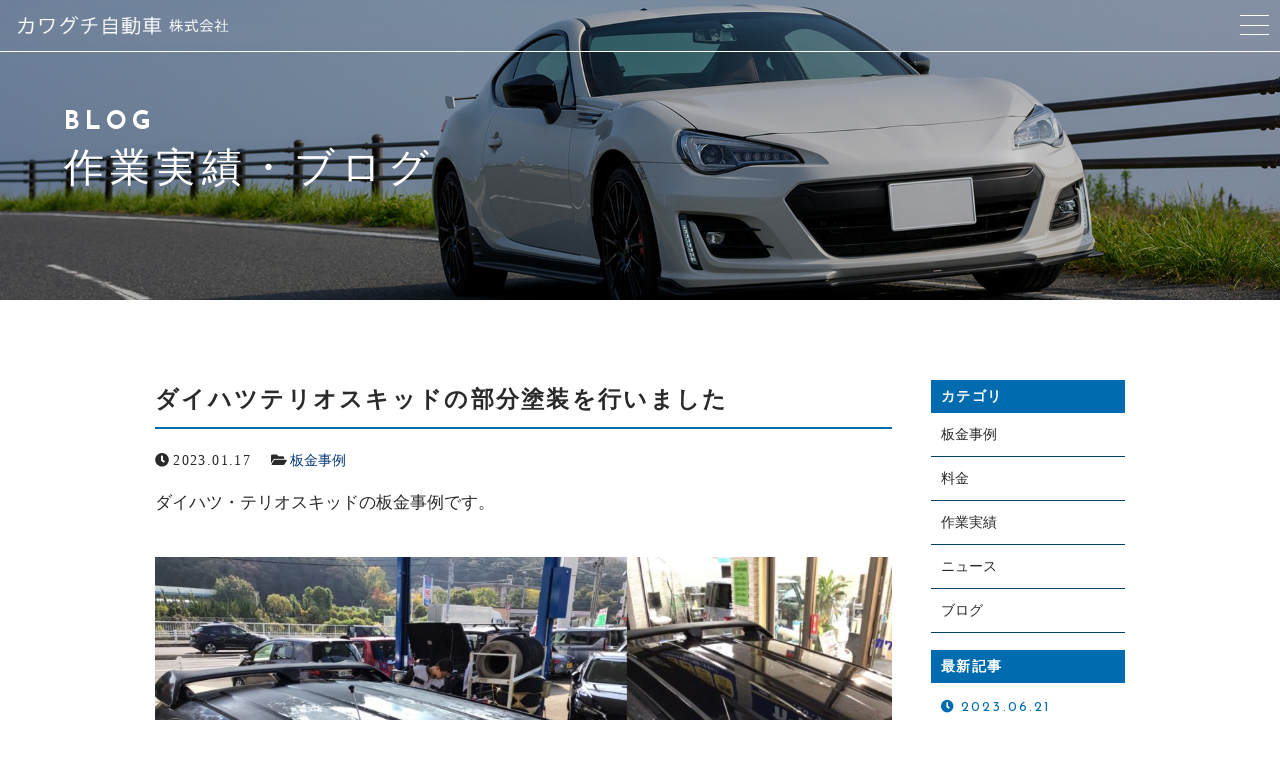

--- FILE ---
content_type: text/html; charset=UTF-8
request_url: https://kobe-kawaguchi.com/2023/01/17/%E3%83%80%E3%82%A4%E3%83%8F%E3%83%84%E3%83%86%E3%83%AA%E3%82%AA%E3%82%B9%E3%82%AD%E3%83%83%E3%83%89%E3%81%AE%E9%83%A8%E5%88%86%E5%A1%97%E8%A3%85%E3%82%92%E8%A1%8C%E3%81%84%E3%81%BE%E3%81%97%E3%81%9F/
body_size: 6726
content:
<!DOCTYPE html>
<html dir="ltr" lang="ja"
	prefix="og: https://ogp.me/ns#"  class="no-js ">
    <head prefix="og: http://ogp.me/ns# fb: http://ogp.me/ns/fb# article: http://ogp.me/ns/artcle#">
    <meta charset="UTF-8">
    <meta http-equiv="X-UA-Compatible" content="IE=edge">
    <meta name="format-detection" content="telephone=no,address=no,email=no">
    <meta name="viewport" content="width=device-width,initial-scale=1,user-scalable=no,viewport-fit=cover">
    
    
		<!-- All in One SEO 4.3.1.1 - aioseo.com -->
		<title>ダイハツテリオスキッドの部分塗装を行いました - カワグチ自動車株式会社</title>
		<meta name="description" content="ダイハツテリオスキッドの板金事例です" />
		<meta name="robots" content="max-image-preview:large" />
		<link rel="canonical" href="https://kobe-kawaguchi.com/2023/01/17/%e3%83%80%e3%82%a4%e3%83%8f%e3%83%84%e3%83%86%e3%83%aa%e3%82%aa%e3%82%b9%e3%82%ad%e3%83%83%e3%83%89%e3%81%ae%e9%83%a8%e5%88%86%e5%a1%97%e8%a3%85%e3%82%92%e8%a1%8c%e3%81%84%e3%81%be%e3%81%97%e3%81%9f/" />
		<meta name="generator" content="All in One SEO (AIOSEO) 4.3.1.1 " />
		<meta property="og:locale" content="ja_JP" />
		<meta property="og:site_name" content="カワグチ自動車株式会社 -" />
		<meta property="og:type" content="article" />
		<meta property="og:title" content="ダイハツテリオスキッドの部分塗装を行いました - カワグチ自動車株式会社" />
		<meta property="og:description" content="ダイハツテリオスキッドの板金事例です" />
		<meta property="og:url" content="https://kobe-kawaguchi.com/2023/01/17/%e3%83%80%e3%82%a4%e3%83%8f%e3%83%84%e3%83%86%e3%83%aa%e3%82%aa%e3%82%b9%e3%82%ad%e3%83%83%e3%83%89%e3%81%ae%e9%83%a8%e5%88%86%e5%a1%97%e8%a3%85%e3%82%92%e8%a1%8c%e3%81%84%e3%81%be%e3%81%97%e3%81%9f/" />
		<meta property="article:published_time" content="2023-01-17T11:54:00+00:00" />
		<meta property="article:modified_time" content="2023-01-25T11:50:37+00:00" />
		<meta name="twitter:card" content="summary_large_image" />
		<meta name="twitter:title" content="ダイハツテリオスキッドの部分塗装を行いました - カワグチ自動車株式会社" />
		<meta name="twitter:description" content="ダイハツテリオスキッドの板金事例です" />
		<script type="application/ld+json" class="aioseo-schema">
			{"@context":"https:\/\/schema.org","@graph":[{"@type":"BlogPosting","@id":"https:\/\/kobe-kawaguchi.com\/2023\/01\/17\/%e3%83%80%e3%82%a4%e3%83%8f%e3%83%84%e3%83%86%e3%83%aa%e3%82%aa%e3%82%b9%e3%82%ad%e3%83%83%e3%83%89%e3%81%ae%e9%83%a8%e5%88%86%e5%a1%97%e8%a3%85%e3%82%92%e8%a1%8c%e3%81%84%e3%81%be%e3%81%97%e3%81%9f\/#blogposting","name":"\u30c0\u30a4\u30cf\u30c4\u30c6\u30ea\u30aa\u30b9\u30ad\u30c3\u30c9\u306e\u90e8\u5206\u5857\u88c5\u3092\u884c\u3044\u307e\u3057\u305f - \u30ab\u30ef\u30b0\u30c1\u81ea\u52d5\u8eca\u682a\u5f0f\u4f1a\u793e","headline":"\u30c0\u30a4\u30cf\u30c4\u30c6\u30ea\u30aa\u30b9\u30ad\u30c3\u30c9\u306e\u90e8\u5206\u5857\u88c5\u3092\u884c\u3044\u307e\u3057\u305f","author":{"@id":"https:\/\/kobe-kawaguchi.com\/author\/kawaguti\/#author"},"publisher":{"@id":"https:\/\/kobe-kawaguchi.com\/#organization"},"image":{"@type":"ImageObject","url":"https:\/\/kobe-kawaguchi.com\/wp-content\/uploads\/2023\/01\/IMG_2190-1.jpg","@id":"https:\/\/kobe-kawaguchi.com\/#articleImage","width":1666,"height":800},"datePublished":"2023-01-17T11:54:00+09:00","dateModified":"2023-01-25T11:50:37+09:00","inLanguage":"ja","mainEntityOfPage":{"@id":"https:\/\/kobe-kawaguchi.com\/2023\/01\/17\/%e3%83%80%e3%82%a4%e3%83%8f%e3%83%84%e3%83%86%e3%83%aa%e3%82%aa%e3%82%b9%e3%82%ad%e3%83%83%e3%83%89%e3%81%ae%e9%83%a8%e5%88%86%e5%a1%97%e8%a3%85%e3%82%92%e8%a1%8c%e3%81%84%e3%81%be%e3%81%97%e3%81%9f\/#webpage"},"isPartOf":{"@id":"https:\/\/kobe-kawaguchi.com\/2023\/01\/17\/%e3%83%80%e3%82%a4%e3%83%8f%e3%83%84%e3%83%86%e3%83%aa%e3%82%aa%e3%82%b9%e3%82%ad%e3%83%83%e3%83%89%e3%81%ae%e9%83%a8%e5%88%86%e5%a1%97%e8%a3%85%e3%82%92%e8%a1%8c%e3%81%84%e3%81%be%e3%81%97%e3%81%9f\/#webpage"},"articleSection":"\u677f\u91d1\u4e8b\u4f8b"},{"@type":"BreadcrumbList","@id":"https:\/\/kobe-kawaguchi.com\/2023\/01\/17\/%e3%83%80%e3%82%a4%e3%83%8f%e3%83%84%e3%83%86%e3%83%aa%e3%82%aa%e3%82%b9%e3%82%ad%e3%83%83%e3%83%89%e3%81%ae%e9%83%a8%e5%88%86%e5%a1%97%e8%a3%85%e3%82%92%e8%a1%8c%e3%81%84%e3%81%be%e3%81%97%e3%81%9f\/#breadcrumblist","itemListElement":[{"@type":"ListItem","@id":"https:\/\/kobe-kawaguchi.com\/#listItem","position":1,"item":{"@type":"WebPage","@id":"https:\/\/kobe-kawaguchi.com\/","name":"\u30db\u30fc\u30e0","url":"https:\/\/kobe-kawaguchi.com\/"},"nextItem":"https:\/\/kobe-kawaguchi.com\/2023\/#listItem"},{"@type":"ListItem","@id":"https:\/\/kobe-kawaguchi.com\/2023\/#listItem","position":2,"item":{"@type":"WebPage","@id":"https:\/\/kobe-kawaguchi.com\/2023\/","name":"2023","url":"https:\/\/kobe-kawaguchi.com\/2023\/"},"nextItem":"https:\/\/kobe-kawaguchi.com\/2023\/01\/#listItem","previousItem":"https:\/\/kobe-kawaguchi.com\/#listItem"},{"@type":"ListItem","@id":"https:\/\/kobe-kawaguchi.com\/2023\/01\/#listItem","position":3,"item":{"@type":"WebPage","@id":"https:\/\/kobe-kawaguchi.com\/2023\/01\/","name":"January","url":"https:\/\/kobe-kawaguchi.com\/2023\/01\/"},"nextItem":"https:\/\/kobe-kawaguchi.com\/2023\/01\/17\/#listItem","previousItem":"https:\/\/kobe-kawaguchi.com\/2023\/#listItem"},{"@type":"ListItem","@id":"https:\/\/kobe-kawaguchi.com\/2023\/01\/17\/#listItem","position":4,"item":{"@type":"WebPage","@id":"https:\/\/kobe-kawaguchi.com\/2023\/01\/17\/","name":"17","url":"https:\/\/kobe-kawaguchi.com\/2023\/01\/17\/"},"nextItem":"https:\/\/kobe-kawaguchi.com\/2023\/01\/17\/%e3%83%80%e3%82%a4%e3%83%8f%e3%83%84%e3%83%86%e3%83%aa%e3%82%aa%e3%82%b9%e3%82%ad%e3%83%83%e3%83%89%e3%81%ae%e9%83%a8%e5%88%86%e5%a1%97%e8%a3%85%e3%82%92%e8%a1%8c%e3%81%84%e3%81%be%e3%81%97%e3%81%9f\/#listItem","previousItem":"https:\/\/kobe-kawaguchi.com\/2023\/01\/#listItem"},{"@type":"ListItem","@id":"https:\/\/kobe-kawaguchi.com\/2023\/01\/17\/%e3%83%80%e3%82%a4%e3%83%8f%e3%83%84%e3%83%86%e3%83%aa%e3%82%aa%e3%82%b9%e3%82%ad%e3%83%83%e3%83%89%e3%81%ae%e9%83%a8%e5%88%86%e5%a1%97%e8%a3%85%e3%82%92%e8%a1%8c%e3%81%84%e3%81%be%e3%81%97%e3%81%9f\/#listItem","position":5,"item":{"@type":"WebPage","@id":"https:\/\/kobe-kawaguchi.com\/2023\/01\/17\/%e3%83%80%e3%82%a4%e3%83%8f%e3%83%84%e3%83%86%e3%83%aa%e3%82%aa%e3%82%b9%e3%82%ad%e3%83%83%e3%83%89%e3%81%ae%e9%83%a8%e5%88%86%e5%a1%97%e8%a3%85%e3%82%92%e8%a1%8c%e3%81%84%e3%81%be%e3%81%97%e3%81%9f\/","name":"\u30c0\u30a4\u30cf\u30c4\u30c6\u30ea\u30aa\u30b9\u30ad\u30c3\u30c9\u306e\u90e8\u5206\u5857\u88c5\u3092\u884c\u3044\u307e\u3057\u305f","description":"\u30c0\u30a4\u30cf\u30c4\u30c6\u30ea\u30aa\u30b9\u30ad\u30c3\u30c9\u306e\u677f\u91d1\u4e8b\u4f8b\u3067\u3059","url":"https:\/\/kobe-kawaguchi.com\/2023\/01\/17\/%e3%83%80%e3%82%a4%e3%83%8f%e3%83%84%e3%83%86%e3%83%aa%e3%82%aa%e3%82%b9%e3%82%ad%e3%83%83%e3%83%89%e3%81%ae%e9%83%a8%e5%88%86%e5%a1%97%e8%a3%85%e3%82%92%e8%a1%8c%e3%81%84%e3%81%be%e3%81%97%e3%81%9f\/"},"previousItem":"https:\/\/kobe-kawaguchi.com\/2023\/01\/17\/#listItem"}]},{"@type":"Organization","@id":"https:\/\/kobe-kawaguchi.com\/#organization","name":"\u30ab\u30ef\u30b0\u30c1\u81ea\u52d5\u8eca\u682a\u5f0f\u4f1a\u793e","url":"https:\/\/kobe-kawaguchi.com\/"},{"@type":"Person","@id":"https:\/\/kobe-kawaguchi.com\/author\/kawaguti\/#author","url":"https:\/\/kobe-kawaguchi.com\/author\/kawaguti\/","name":"kawaguti","image":{"@type":"ImageObject","@id":"https:\/\/kobe-kawaguchi.com\/2023\/01\/17\/%e3%83%80%e3%82%a4%e3%83%8f%e3%83%84%e3%83%86%e3%83%aa%e3%82%aa%e3%82%b9%e3%82%ad%e3%83%83%e3%83%89%e3%81%ae%e9%83%a8%e5%88%86%e5%a1%97%e8%a3%85%e3%82%92%e8%a1%8c%e3%81%84%e3%81%be%e3%81%97%e3%81%9f\/#authorImage","url":"https:\/\/secure.gravatar.com\/avatar\/7c5c2c4025565eea5fcea20587e7b64a?s=96&d=mm&r=g","width":96,"height":96,"caption":"kawaguti"}},{"@type":"WebPage","@id":"https:\/\/kobe-kawaguchi.com\/2023\/01\/17\/%e3%83%80%e3%82%a4%e3%83%8f%e3%83%84%e3%83%86%e3%83%aa%e3%82%aa%e3%82%b9%e3%82%ad%e3%83%83%e3%83%89%e3%81%ae%e9%83%a8%e5%88%86%e5%a1%97%e8%a3%85%e3%82%92%e8%a1%8c%e3%81%84%e3%81%be%e3%81%97%e3%81%9f\/#webpage","url":"https:\/\/kobe-kawaguchi.com\/2023\/01\/17\/%e3%83%80%e3%82%a4%e3%83%8f%e3%83%84%e3%83%86%e3%83%aa%e3%82%aa%e3%82%b9%e3%82%ad%e3%83%83%e3%83%89%e3%81%ae%e9%83%a8%e5%88%86%e5%a1%97%e8%a3%85%e3%82%92%e8%a1%8c%e3%81%84%e3%81%be%e3%81%97%e3%81%9f\/","name":"\u30c0\u30a4\u30cf\u30c4\u30c6\u30ea\u30aa\u30b9\u30ad\u30c3\u30c9\u306e\u90e8\u5206\u5857\u88c5\u3092\u884c\u3044\u307e\u3057\u305f - \u30ab\u30ef\u30b0\u30c1\u81ea\u52d5\u8eca\u682a\u5f0f\u4f1a\u793e","description":"\u30c0\u30a4\u30cf\u30c4\u30c6\u30ea\u30aa\u30b9\u30ad\u30c3\u30c9\u306e\u677f\u91d1\u4e8b\u4f8b\u3067\u3059","inLanguage":"ja","isPartOf":{"@id":"https:\/\/kobe-kawaguchi.com\/#website"},"breadcrumb":{"@id":"https:\/\/kobe-kawaguchi.com\/2023\/01\/17\/%e3%83%80%e3%82%a4%e3%83%8f%e3%83%84%e3%83%86%e3%83%aa%e3%82%aa%e3%82%b9%e3%82%ad%e3%83%83%e3%83%89%e3%81%ae%e9%83%a8%e5%88%86%e5%a1%97%e8%a3%85%e3%82%92%e8%a1%8c%e3%81%84%e3%81%be%e3%81%97%e3%81%9f\/#breadcrumblist"},"author":{"@id":"https:\/\/kobe-kawaguchi.com\/author\/kawaguti\/#author"},"creator":{"@id":"https:\/\/kobe-kawaguchi.com\/author\/kawaguti\/#author"},"datePublished":"2023-01-17T11:54:00+09:00","dateModified":"2023-01-25T11:50:37+09:00"},{"@type":"WebSite","@id":"https:\/\/kobe-kawaguchi.com\/#website","url":"https:\/\/kobe-kawaguchi.com\/","name":"\u30ab\u30ef\u30b0\u30c1\u81ea\u52d5\u8eca\u682a\u5f0f\u4f1a\u793e","inLanguage":"ja","publisher":{"@id":"https:\/\/kobe-kawaguchi.com\/#organization"}}]}
		</script>
		<!-- All in One SEO -->

<link rel='dns-prefetch' href='//ajax.googleapis.com' />
<link rel='dns-prefetch' href='//cdn.jsdelivr.net' />
<link rel='dns-prefetch' href='//cdnjs.cloudflare.com' />
<link rel='dns-prefetch' href='//use.fontawesome.com' />
<link rel='dns-prefetch' href='//s.w.org' />
<link rel='stylesheet'   href='https://kobe-kawaguchi.com/wp-includes/css/dist/block-library/style.min.css?ver=5.6.16' media='all'>
<link rel='stylesheet'   href='//use.fontawesome.com/releases/v5.6.1/css/all.css?ver=1768884714' media='all'>
<script defer src='//cdnjs.cloudflare.com/ajax/libs/layzr.js/1.4.3/layzr.min.js?ver=1768884714' id='sungrove-lazy-js'></script>
<script defer src='https://kobe-kawaguchi.com/wp-content/themes/sg090/js/loader.js?ver=1768884714' id='sungrove-loader-js'></script>
<link rel="https://api.w.org/" href="https://kobe-kawaguchi.com/wp-json/" /><link rel="alternate" type="application/json" href="https://kobe-kawaguchi.com/wp-json/wp/v2/posts/3969" /><link rel="alternate" type="application/json+oembed" href="https://kobe-kawaguchi.com/wp-json/oembed/1.0/embed?url=https%3A%2F%2Fkobe-kawaguchi.com%2F2023%2F01%2F17%2F%25e3%2583%2580%25e3%2582%25a4%25e3%2583%258f%25e3%2583%2584%25e3%2583%2586%25e3%2583%25aa%25e3%2582%25aa%25e3%2582%25b9%25e3%2582%25ad%25e3%2583%2583%25e3%2583%2589%25e3%2581%25ae%25e9%2583%25a8%25e5%2588%2586%25e5%25a1%2597%25e8%25a3%2585%25e3%2582%2592%25e8%25a1%258c%25e3%2581%2584%25e3%2581%25be%25e3%2581%2597%25e3%2581%259f%2F" />
<link rel="alternate" type="text/xml+oembed" href="https://kobe-kawaguchi.com/wp-json/oembed/1.0/embed?url=https%3A%2F%2Fkobe-kawaguchi.com%2F2023%2F01%2F17%2F%25e3%2583%2580%25e3%2582%25a4%25e3%2583%258f%25e3%2583%2584%25e3%2583%2586%25e3%2583%25aa%25e3%2582%25aa%25e3%2582%25b9%25e3%2582%25ad%25e3%2583%2583%25e3%2583%2589%25e3%2581%25ae%25e9%2583%25a8%25e5%2588%2586%25e5%25a1%2597%25e8%25a3%2585%25e3%2582%2592%25e8%25a1%258c%25e3%2581%2584%25e3%2581%25be%25e3%2581%2597%25e3%2581%259f%2F&#038;format=xml" />
    <!-- favicon -->
    <link rel="icon" type="image/x-icon" href="https://kobe-kawaguchi.com/wp-content/themes/sg090/img/favicon.ico">
    <link rel="apple-touch-icon" sizes="180x180" href="https://kobe-kawaguchi.com/wp-content/themes/sg090/img/apple-touch-icon.png">
    <!-- /favicon -->
    <style>
      @charset "UTF-8";.fadeout-bg{-webkit-transition-property:opacity;-o-transition-property:opacity;transition-property:opacity;-webkit-transition-delay:1.2s;-o-transition-delay:1.2s;transition-delay:1.2s;-webkit-transition-duration:.8s;-o-transition-duration:.8s;transition-duration:.8s;opacity:0;pointer-events:none}.fadeout-loader{-webkit-transition-property:opacity;-o-transition-property:opacity;transition-property:opacity;-webkit-transition-delay:1.2s;-o-transition-delay:1.2s;transition-delay:1.2s;-webkit-transition-duration:.3s;-o-transition-duration:.3s;transition-duration:.3s;opacity:0;pointer-events:none}#loader-bg{background:#006caf;height:100%;left:0;position:fixed;top:0;width:100%;z-index:999}#loader #svg{width:50px;height:50px;position:absolute;top:0;bottom:0;left:0;right:0;margin:auto;stroke:#fff;stroke-width:1px;fill:transparent;stroke-dasharray:1425px;stroke-dashoffset:1425px;-webkit-animation:anim 1s ease-in 0s forwards;animation:anim 1s ease-in 0s forwards}@-webkit-keyframes anim{0%{stroke-dashoffset:1425px}30%{fill:transparent}80%{stroke-dashoffset:0}100%{stroke-dashoffset:0;fill:#fff}}@keyframes anim{0%{stroke-dashoffset:1425px}30%{fill:transparent}80%{stroke-dashoffset:0}100%{stroke-dashoffset:0;fill:#fff}}    </style>
	  <!-- Global site tag (gtag.js) - Google Analytics -->
<script async src="https://www.googletagmanager.com/gtag/js?id=G-2CQ5F4L2K9"></script>
<script>
  window.dataLayer = window.dataLayer || [];
  function gtag(){dataLayer.push(arguments);}
  gtag('js', new Date());

  gtag('config', 'G-2CQ5F4L2K9');
  gtag('config', 'UA-183948043-78');
</script>
  </head>
  <body>
    <!--ローディング画面-->
    <div id="loader-bg">
        <div id="loader">
          <svg id="svg" height="166" viewBox="0 0 154 166" width="154" xmlns="http://www.w3.org/2000/svg"><path d="m300 117 77 41.5v83l-77 41.5-77-41.5v-83z" fill-rule="evenodd" transform="translate(-223 -117)"/></svg>
        </div>
    </div>
    <header id='siteHeader' class='header'>
            <div class="inner-header">
        <div class="box-navmain-01">
          <div class="func-wrap">
                        <p class="unit-logo-01">
              <a href="https://kobe-kawaguchi.com/" class="link">
                    <img data-layzr="https://kobe-kawaguchi.com/wp-content/uploads/2020/12/logo-2.png" alt="カワグチ自動車株式会社" class="img p-logo-img">
              </a>
            </p>
              <div class="btn-func">
                <div class="btn-nav" id="navBtn">
                  <div class="inner-btn">
                    <div class="menu-bar">
                      <span class="bar1"></span>
                      <span class="bar2"></span>
                      <span class="bar3"></span>
                    </div>
                  </div>
                </div>
              </div>
          </div>
        </div>
        <div class="inner-nav">
            <p class="unit-copy-01">街の「便利な」車屋さん</p>
            <nav id="globalNav" class="box-global-01">
                <ul class="link-wrap nav-list">
                        <li class="link-con">
          <a href="https://kobe-kawaguchi.com/about/"  class="link">
            <span class="inner">車検の流れ・概要</span>
          </a>
      </li>
          <li class="link-con">
          <a href="https://kobe-kawaguchi.com/staff/"  class="link">
            <span class="inner">スタッフ紹介</span>
          </a>
      </li>
          <li class="link-con">
          <a href="https://kobe-kawaguchi.com/service/"  class="link">
            <span class="inner">サービス紹介</span>
          </a>
      </li>
          <li class="link-con">
          <a href="https://kobe-kawaguchi.com/about/#access"  class="link">
            <span class="inner">アクセス</span>
          </a>
      </li>
          <li class="link-con">
          <a href="https://kobe-kawaguchi.com/faq/"  class="link">
            <span class="inner">よくある質問</span>
          </a>
      </li>
          <li class="link-con">
          <a href="https://kobe-kawaguchi.com/blog/"  class="link">
            <span class="inner">作業実績・ブログ</span>
          </a>
      </li>
          <li class="link-con">
          <a href="https://kobe-kawaguchi.com/contact/"  class="link">
            <span class="inner">お問い合わせ</span>
          </a>
      </li>
                    </ul>
                <div class="contact-box">
                    <div class="box-cta-01">
      <h3 class="unit-title-01 t-center">
          <span class="title en">CONTACT</span>
          <span class="ruby">お車のお悩み相談窓口</span>
      </h3>
      <div class="box-catlist-01">
    <ul class="con-outer">
                <li class="con-wrap">
            <a href="https://kobe-kawaguchi.com/contact/" class="wrap" >
              <div class="wrap-con">
                <span class="title">メールでの受付</span>
                <div class="con matchHeight">
                    <span class="txt">お問い合わせフォーム</span>
                </div>
                    <span class="ruby">24時間受付中</span>
              </div>
            </a>
        </li>
                <li class="con-wrap">
            <a href="tel:0120-33-1345" class="wrap">
              <div class="wrap-con">
                <span class="title">お電話での受付</span>
                <div class="con matchHeight">
                    <span class="telnumber">0120-33-1345</span>
                </div>
                    <span class="ruby">受付時間：平日・土 9：30～18：30</span>
              </div>
            </a>
        </li>
            </ul>
  </div>
  </div>
                </div>
            </nav>
        </div>
      </div>
      <div id="overlay" class="overlay"></div>
    </header>
<div id="contents" class="box-contents-01">
  <div class="undercontent">
  <header class="box-undertitle-01" style="background-image:url(https://kobe-kawaguchi.com/wp-content/uploads/2020/12/blog_mv.jpg);">

  <div class="wrap">
    <h1 class="unit-title-03 fc-white">
      <span class="title en">BLOG</span>
      <span class="maintitle">作業実績・ブログ</span>
    </h1>
  </div>

    <div class="box-cta-01">
      <h3 class="unit-title-01 t-center">
          <span class="title en">CONTACT</span>
          <span class="ruby">お車のお悩み相談窓口</span>
      </h3>
      <div class="box-catlist-01">
    <ul class="con-outer">
                <li class="con-wrap">
            <a href="https://kobe-kawaguchi.com/contact/" class="wrap" >
              <div class="wrap-con">
                <span class="title">メールでの受付</span>
                <div class="con matchHeight">
                    <span class="txt">お問い合わせフォーム</span>
                </div>
                    <span class="ruby">24時間受付中</span>
              </div>
            </a>
        </li>
                <li class="con-wrap">
            <a href="tel:0120-33-1345" class="wrap">
              <div class="wrap-con">
                <span class="title">お電話での受付</span>
                <div class="con matchHeight">
                    <span class="telnumber">0120-33-1345</span>
                </div>
                    <span class="ruby">受付時間：平日・土 9：30～18：30</span>
              </div>
            </a>
        </li>
            </ul>
  </div>
  </div>


</header><!-- /about header -->    <div class="wrapper box-blog-01">
      <main class="box-edit-01 main-box">
        <article class="p-post">
          <h1 class="unit-title-06">ダイハツテリオスキッドの部分塗装を行いました</h1>
          <ul class="unit-postmeta-01">
            <li class="item"><time class="time" datetime="2023-01-17">2023.01.17</time></li>
            <li class="item">
              <div class="cat"><a href="https://kobe-kawaguchi.com/category/%e6%9d%bf%e9%87%91%e4%ba%8b%e4%be%8b/" rel="category tag">板金事例</a></div>
            </li>
          </ul><!-- /post-meta -->
          <div class="box-post-01">

<p>ダイハツ・テリオスキッドの板金事例です。</p>



<figure class="wp-block-image size-large"><img loading="lazy" width="1024" height="492" data-layzr="https://kobe-kawaguchi.com/wp-content/uploads/2023/01/IMG_2190-1-1024x492.jpg" alt="" class="wp-image-3970" srcset="https://kobe-kawaguchi.com/wp-content/uploads/2023/01/IMG_2190-1-1024x492.jpg 1024w, https://kobe-kawaguchi.com/wp-content/uploads/2023/01/IMG_2190-1-300x144.jpg 300w, https://kobe-kawaguchi.com/wp-content/uploads/2023/01/IMG_2190-1-768x369.jpg 768w, https://kobe-kawaguchi.com/wp-content/uploads/2023/01/IMG_2190-1-1536x738.jpg 1536w, https://kobe-kawaguchi.com/wp-content/uploads/2023/01/IMG_2190-1.jpg 1666w" sizes="(max-width: 1024px) 100vw, 1024px" /></figure>



<p>【修理内容】<br>・ルーフ・クリア剥げ補修<br>・フロント左右フェンダー・クリア剥げ補修<br>・ドア4枚・クリア剥げ補修</p>



<figure class="wp-block-image size-large"><img loading="lazy" width="1024" height="768" data-layzr="https://kobe-kawaguchi.com/wp-content/uploads/2023/01/IMG_2187-1024x768.jpg" alt="" class="wp-image-3971" srcset="https://kobe-kawaguchi.com/wp-content/uploads/2023/01/IMG_2187-1024x768.jpg 1024w, https://kobe-kawaguchi.com/wp-content/uploads/2023/01/IMG_2187-300x225.jpg 300w, https://kobe-kawaguchi.com/wp-content/uploads/2023/01/IMG_2187-768x576.jpg 768w, https://kobe-kawaguchi.com/wp-content/uploads/2023/01/IMG_2187-1536x1152.jpg 1536w, https://kobe-kawaguchi.com/wp-content/uploads/2023/01/IMG_2187-2048x1536.jpg 2048w" sizes="(max-width: 1024px) 100vw, 1024px" /></figure>



<p>　経年劣化でクリアが剥げてしまったテリオスキッド。お客様のご要望をお聞きして、部分塗装を行いました。</p>



<figure class="wp-block-image size-large"><img loading="lazy" width="768" height="1024" data-layzr="https://kobe-kawaguchi.com/wp-content/uploads/2023/01/IMG_2587-768x1024.jpg" alt="" class="wp-image-3972" srcset="https://kobe-kawaguchi.com/wp-content/uploads/2023/01/IMG_2587-768x1024.jpg 768w, https://kobe-kawaguchi.com/wp-content/uploads/2023/01/IMG_2587-225x300.jpg 225w, https://kobe-kawaguchi.com/wp-content/uploads/2023/01/IMG_2587-1152x1536.jpg 1152w, https://kobe-kawaguchi.com/wp-content/uploads/2023/01/IMG_2587-1536x2048.jpg 1536w, https://kobe-kawaguchi.com/wp-content/uploads/2023/01/IMG_2587-scaled.jpg 1920w" sizes="(max-width: 768px) 100vw, 768px" /></figure>



<p>　部分塗装は全塗装と違い、パーツを外さずに塗装できるケースもあり、その場合、出費も抑えることができます。</p>



<figure class="wp-block-image size-large"><img loading="lazy" width="1024" height="768" data-layzr="https://kobe-kawaguchi.com/wp-content/uploads/2023/01/33899-1024x768.jpg" alt="" class="wp-image-3977" srcset="https://kobe-kawaguchi.com/wp-content/uploads/2023/01/33899-1024x768.jpg 1024w, https://kobe-kawaguchi.com/wp-content/uploads/2023/01/33899-300x225.jpg 300w, https://kobe-kawaguchi.com/wp-content/uploads/2023/01/33899-768x576.jpg 768w, https://kobe-kawaguchi.com/wp-content/uploads/2023/01/33899.jpg 1477w" sizes="(max-width: 1024px) 100vw, 1024px" /></figure>



<p>丁寧に乗られていたので元々の程度も良く、均一なツヤが出たことで車全体がシャキっと見えるようになりました。<br>この度はご利用ありがとうございました。</p>


          </div><!-- /.p-post-content -->
        </article><!-- /post -->
        <nav class="p-pager">
        <ul class="box-pager-01">
          <li class="item">
            <div class="unit-btn-01"><a class="col" href="https://kobe-kawaguchi.com/2022/12/16/%e5%86%ac%e3%81%ae%e9%81%93%e8%b7%af%e3%81%a7%e5%91%bd%e3%82%92%e5%ae%88%e3%82%8b%ef%bc%81%e3%82%b9%e3%82%bf%e3%83%83%e3%83%89%e3%83%ac%e3%82%b9%e3%82%bf%e3%82%a4%e3%83%a4%e3%81%ae%e9%87%8d%e8%a6%81/"><span class="inner">戻る</span></a></div>
          </li>
          <li class="item">
            <div class="unit-btn-01"><a class="col" href="https://kobe-kawaguchi.com/2023/02/06/%e3%83%9b%e3%83%b3%e3%83%80%e3%82%aa%e3%83%87%e3%83%83%e3%82%bb%e3%82%a4%e3%81%ae%e3%83%98%e3%83%83%e3%83%89%e3%83%a9%e3%82%a4%e3%83%88%e3%82%b3%e3%83%bc%e3%83%86%e3%82%a3%e3%83%b3%e3%82%b0%e3%82%92/"><span class="inner">次へ</span></a></div>
          </li>
        </ul>
      </nav><!-- /.p-single-pager -->
    </main>
    <aside class="box-sidebar-01 side-box">
          <div class="box-sidecon-01">
            <h3 class="unit-title-05">カテゴリ</h3>
            <ul class="unit-sidenav-01">
              <li><a href="https://kobe-kawaguchi.com/category/%e6%9d%bf%e9%87%91%e4%ba%8b%e4%be%8b/">板金事例</a></li>
              <li><a href="https://kobe-kawaguchi.com/category/price/">料金</a></li>
              <li><a href="https://kobe-kawaguchi.com/category/case/">作業実績</a></li>
              <li><a href="https://kobe-kawaguchi.com/category/news/">ニュース</a></li>
              <li><a href="https://kobe-kawaguchi.com/category/blog/">ブログ</a></li>
            </ul>
          </div><!-- /.box-sidecon-01 -->

          <div class="box-sidecon-01">
            <h3 class="unit-title-05">最新記事</h3>
            <ul class="unit-sidenav-02">
              <li>
                <a href="https://kobe-kawaguchi.com/2023/06/21/%e8%bb%8a%e4%b8%a1%e4%bf%9d%e9%99%ba%e3%81%af%e3%81%a8%e3%81%a6%e3%82%82%e4%be%bf%e5%88%a9%ef%bc%81%e3%80%80%e4%bd%b5%e7%94%a8%e3%81%99%e3%82%8b%e3%81%b9%e3%81%8d%e7%89%b9%e7%b4%84%e3%81%a8%e3%81%af/">
                  <div class="unit-infobox-01">
                    <time  itemprop="dateCreated datePublished dateModified" class="time" datetime="2023-06-21">2023.06.21</time>
                      <ul class="unit-catlist-01">
                        <li>ブログ</li>
                      </ul>
                  </div>
                  <p class="title">車両保険はとても便利！　併用するべき特約とは？</p>
                </a>
              </li>  
              <li>
                <a href="https://kobe-kawaguchi.com/2023/06/13/%e3%83%9b%e3%83%b3%e3%83%80%e3%83%95%e3%82%a3%e3%83%83%e3%83%88%e3%81%ae%e4%bf%ae%e7%90%86%e3%82%92%e8%a1%8c%e3%81%84%e3%81%be%e3%81%97%e3%81%9f/">
                  <div class="unit-infobox-01">
                    <time  itemprop="dateCreated datePublished dateModified" class="time" datetime="2023-06-13">2023.06.13</time>
                      <ul class="unit-catlist-01">
                        <li>板金事例</li>
                      </ul>
                  </div>
                  <p class="title">ホンダフィットのフロントバンパー交換を行いました</p>
                </a>
              </li>  
              <li>
                <a href="https://kobe-kawaguchi.com/2023/05/26/%e4%ba%8b%e6%95%85%e3%82%84%e3%83%88%e3%83%a9%e3%83%96%e3%83%ab%e3%81%ab%e5%82%99%e3%81%88%e3%82%88%e3%81%86%ef%bc%81-%e4%bb%bb%e6%84%8f%e4%bf%9d%e9%99%ba%e3%81%ab%e5%8a%a0%e5%85%a5%e3%81%97%e3%81%aa/">
                  <div class="unit-infobox-01">
                    <time  itemprop="dateCreated datePublished dateModified" class="time" datetime="2023-05-26">2023.05.26</time>
                      <ul class="unit-catlist-01">
                        <li>ブログ</li>
                      </ul>
                  </div>
                  <p class="title">車の事故やトラブルに備えよう！ 任意保険に加入しなければならない理由とは？</p>
                </a>
              </li>  
              <li>
                <a href="https://kobe-kawaguchi.com/2023/02/06/%e3%83%9b%e3%83%b3%e3%83%80%e3%82%aa%e3%83%87%e3%83%83%e3%82%bb%e3%82%a4%e3%81%ae%e3%83%98%e3%83%83%e3%83%89%e3%83%a9%e3%82%a4%e3%83%88%e3%82%b3%e3%83%bc%e3%83%86%e3%82%a3%e3%83%b3%e3%82%b0%e3%82%92/">
                  <div class="unit-infobox-01">
                    <time  itemprop="dateCreated datePublished dateModified" class="time" datetime="2023-02-06">2023.02.06</time>
                      <ul class="unit-catlist-01">
                        <li>作業実績</li>
                      </ul>
                  </div>
                  <p class="title">ホンダオデッセイのヘッドライトコーティングを行いました</p>
                </a>
              </li>  
              <li>
                <a href="https://kobe-kawaguchi.com/2023/01/17/%e3%83%80%e3%82%a4%e3%83%8f%e3%83%84%e3%83%86%e3%83%aa%e3%82%aa%e3%82%b9%e3%82%ad%e3%83%83%e3%83%89%e3%81%ae%e9%83%a8%e5%88%86%e5%a1%97%e8%a3%85%e3%82%92%e8%a1%8c%e3%81%84%e3%81%be%e3%81%97%e3%81%9f/">
                  <div class="unit-infobox-01">
                    <time  itemprop="dateCreated datePublished dateModified" class="time" datetime="2023-01-17">2023.01.17</time>
                      <ul class="unit-catlist-01">
                        <li>板金事例</li>
                      </ul>
                  </div>
                  <p class="title">ダイハツテリオスキッドの部分塗装を行いました</p>
                </a>
              </li>  
            </ul>
          </div><!-- /.p-side-gadget -->
    </aside>
  </div>
<nav class="unit-breadcrumb-01"><ol class="wrap" itemscope itemtype="http://schema.org/BreadcrumbList"><li itemprop="itemListElement" itemscope itemtype="http://schema.org/ListItem" class="inner"><a href="https://kobe-kawaguchi.com/" itemprop="item"><span itemprop="name">HOME</span></a><meta itemprop="position" content="1" /></li><li itemprop="itemListElement" itemscope itemtype="http://schema.org/ListItem" class="inner"><a class="p-breadcrumbs__link" href="https://kobe-kawaguchi.com/blog" itemprop="item"><span itemprop="name">作業実績・ブログ</span></a><meta itemprop="position" content="2" /></li><li itemprop="itemListElement" itemscope itemtype="http://schema.org/ListItem" class="inner"><a class="p-breadcrumbs__link" href="https://kobe-kawaguchi.com/category/%e6%9d%bf%e9%87%91%e4%ba%8b%e4%be%8b/" itemprop="item"><span itemprop="name">板金事例</span></a><meta itemprop="position" content="3" /></li><li itemprop="itemListElement" itemscope itemtype="http://schema.org/ListItem"class="inner"><span itemprop="name">ダイハツテリオスキッドの部分塗装を行いました</span><meta itemprop="position" content="4" /></li></ol></nav>  </div>
</div>
    <footer id="siteFooter" class="footer">
      <div class="wrapper">
          <div class="box-catlist-01">
    <ul class="con-outer">
                <li class="con-wrap">
            <a href="https://kobe-kawaguchi.com/contact/" class="wrap" >
              <div class="wrap-con">
                <span class="title">メールでの受付</span>
                <div class="con matchHeight">
                    <span class="txt">お問い合わせフォーム</span>
                </div>
                    <span class="ruby">24時間受付中</span>
              </div>
            </a>
        </li>
                <li class="con-wrap">
            <a href="tel:0120-33-1345" class="wrap">
              <div class="wrap-con">
                <span class="title">お電話での受付</span>
                <div class="con matchHeight">
                    <span class="telnumber">0120-33-1345</span>
                </div>
                    <span class="ruby">受付時間：平日・土 9：30～18：30</span>
              </div>
            </a>
        </li>
            </ul>
  </div>
        <p class="f-logoArea">
          <a href="https://kobe-kawaguchi.com/">
            <img data-layzr="https://kobe-kawaguchi.com/wp-content/uploads/2020/12/logo-2.png" alt="カワグチ自動車株式会社" class="img p-logo-img">
          </a>
        </p>
          <div class="box-flink-01">
            <ul class="link-wrap">
                    <li class="link-con">
          <a href="https://kobe-kawaguchi.com/about/"  class="link">
            <span class="inner">車検の流れ・概要</span>
          </a>
      </li>
          <li class="link-con">
          <a href="https://kobe-kawaguchi.com/staff/"  class="link">
            <span class="inner">スタッフ紹介</span>
          </a>
      </li>
          <li class="link-con">
          <a href="https://kobe-kawaguchi.com/service/"  class="link">
            <span class="inner">サービス紹介</span>
          </a>
      </li>
          <li class="link-con">
          <a href="https://kobe-kawaguchi.com/about/#access"  class="link">
            <span class="inner">アクセス</span>
          </a>
      </li>
          <li class="link-con">
          <a href="https://kobe-kawaguchi.com/faq/"  class="link">
            <span class="inner">よくある質問</span>
          </a>
      </li>
          <li class="link-con">
          <a href="https://kobe-kawaguchi.com/blog/"  class="link">
            <span class="inner">作業実績・ブログ</span>
          </a>
      </li>
          <li class="link-con">
          <a href="https://kobe-kawaguchi.com/contact/"  class="link">
            <span class="inner">お問い合わせ</span>
          </a>
      </li>
                </ul>
          </div>
                  <div class="box-bnrarea-01">
            <ul class="wrap">
                                  <li class="inner">
                                                                                          <img data-layzr="https://kobe-kawaguchi.com/wp-content/uploads/2020/09/reloclub_logo.jpg" alt="RELO CLUB" class="img">
                                                                </li>
                              </ul>
          </div>
                          <div class="box-sns-01">
            <ul class="wrap">
                                                                    </ul>
          </div>
                  <small class="copyright">&copy; 2020<span class="unit-ffwebf-01 name">カワグチ自動車株式会社</span> </small>
      </div>
    </footer>

    <p class="unit-pagetop-01"><a href="#"></a></p>
    <svg width="0" height="0" class="unit-clip-svg">
      <clipPath id="clip01">
        <path d="m2041.99 1458 239.99 129v258l-239.99 129.01-240-129.01v-258z" fill-rule="evenodd" transform="translate(-1802 -1458)"/>
      </clipPath>
    </svg>
    <link rel='stylesheet' href='https://kobe-kawaguchi.com/wp-content/themes/sg090/css/reset_min.css' media='all'>
    <link rel='stylesheet' href='https://kobe-kawaguchi.com/wp-content/themes/sg090/css/layout.css' media='all'>
    <script defer src='//ajax.googleapis.com/ajax/libs/jquery/1.12.4/jquery.min.js?ver=1768884714' id='jquery-js'></script>
<script defer src='https://kobe-kawaguchi.com/wp-content/uploads/wpmss/wpmssab.min.js?ver=1600859360' id='wpmssab-js'></script>
<script defer src='https://kobe-kawaguchi.com/wp-content/plugins/mousewheel-smooth-scroll/js/SmoothScroll.min.js?ver=1.4.10' id='SmoothScroll-js'></script>
<script defer src='https://kobe-kawaguchi.com/wp-content/uploads/wpmss/wpmss.min.js?ver=1600859360' id='wpmss-js'></script>
<script defer src='//ajax.googleapis.com/ajax/libs/webfont/1.6.26/webfont.js?ver=1768884714' id='sungrove-webfont-js'></script>
<script defer src='//cdn.jsdelivr.net/npm/focus-visible@5.0.2/dist/focus-visible.min.js?ver=1768884714' id='sungrove-focus-visible-js'></script>
<script defer src='https://kobe-kawaguchi.com/wp-content/themes/sg090/js/plugin-dist.js?ver=1768884714' id='sungrove-plugin-js'></script>
<script defer src='https://kobe-kawaguchi.com/wp-content/themes/sg090/js/common-dist.js?ver=1768884714' id='sungrove-common-js'></script>
<script defer src='https://kobe-kawaguchi.com/wp-includes/js/wp-embed.min.js?ver=5.6.16' id='wp-embed-js'></script>
  </body>
</html>
<script>
//高さ揃え
window.onload = function(){
	$('.matchHeight').matchHeight();
}
</script>
